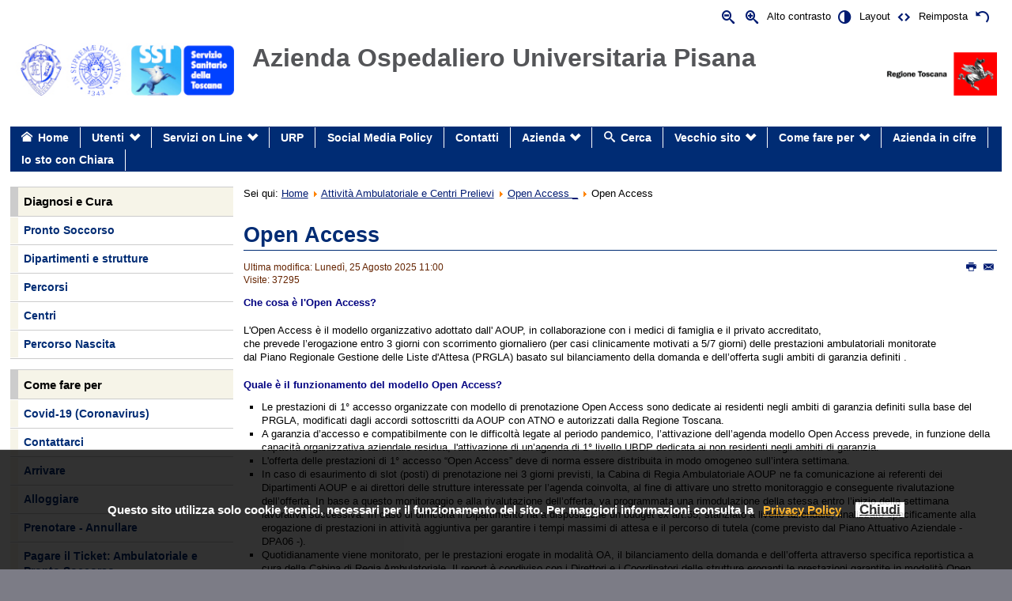

--- FILE ---
content_type: text/html; charset=utf-8
request_url: https://www.ao-pisa.toscana.it/index.php?option=com_content&view=article&id=3632:open-access&catid=480&Itemid=284
body_size: 10815
content:
<?xml version="1.0" encoding="utf-8"?><!DOCTYPE html PUBLIC "-//W3C//DTD XHTML+ARIA 1.0//EN"
  "http://www.w3.org/WAI/ARIA/schemata/xhtml-aria-1.dtd">
<html lang="it-IT" xmlns="http://www.w3.org/1999/xhtml" xml:lang="it-it" dir="ltr">
<head>
<meta name="language" content="it-it" />
<meta name="viewport" content="width=device-width, initial-scale=1"/>
<meta http-equiv="content-type" content="text/html; charset=utf-8" />
	<meta name="author" content="MATTEO ORSELLI" />
	<meta name="generator" content="Joomla! - Open Source Content Management" />
	<title>Open Access</title>
	<link href="/media/system/css/modal.css?da7c81a4f45361fcaf364a375a2d1216" rel="stylesheet" type="text/css" />
	<link href="/media/com_attachments/css/attachments_hide.css" rel="stylesheet" type="text/css" />
	<link href="/media/com_attachments/css/attachments_list.css" rel="stylesheet" type="text/css" />
	<link href="https://www.ao-pisa.toscana.it/media/mod_accessibility_links/style.css" rel="stylesheet" type="text/css" />
	<script type="application/json" class="joomla-script-options new">{"csrf.token":"dea9034bbe672cf9a9ae84343446f354","system.paths":{"root":"","base":""},"system.keepalive":{"interval":3600000,"uri":"\/index.php?option=com_ajax&amp;format=json"}}</script>
	<script src="/media/system/js/mootools-core.js?da7c81a4f45361fcaf364a375a2d1216" type="text/javascript"></script>
	<script src="/media/system/js/core.js?da7c81a4f45361fcaf364a375a2d1216" type="text/javascript"></script>
	<script src="/media/system/js/mootools-more.js?da7c81a4f45361fcaf364a375a2d1216" type="text/javascript"></script>
	<script src="/media/system/js/modal.js?da7c81a4f45361fcaf364a375a2d1216" type="text/javascript"></script>
	<script src="/media/jui/js/jquery.min.js?da7c81a4f45361fcaf364a375a2d1216" type="text/javascript"></script>
	<script src="/media/jui/js/jquery-noconflict.js?da7c81a4f45361fcaf364a375a2d1216" type="text/javascript"></script>
	<script src="/media/jui/js/jquery-migrate.min.js?da7c81a4f45361fcaf364a375a2d1216" type="text/javascript"></script>
	<script src="/media/com_attachments/js/attachments_refresh.js" type="text/javascript"></script>
	<!--[if lt IE 9]><script src="/media/system/js/polyfill.event.js?da7c81a4f45361fcaf364a375a2d1216" type="text/javascript"></script><![endif]-->
	<script src="/media/system/js/keepalive.js?da7c81a4f45361fcaf364a375a2d1216" type="text/javascript"></script>
	<script type="text/javascript">

		jQuery(function($) {
			SqueezeBox.initialize({});
			initSqueezeBox();
			$(document).on('subform-row-add', initSqueezeBox);

			function initSqueezeBox(event, container)
			{
				SqueezeBox.assign($(container || document).find('a.modal').get(), {
					parse: 'rel'
				});
			}
		});

		window.jModalClose = function () {
			SqueezeBox.close();
		};

		// Add extra modal close functionality for tinyMCE-based editors
		document.onreadystatechange = function () {
			if (document.readyState == 'interactive' && typeof tinyMCE != 'undefined' && tinyMCE)
			{
				if (typeof window.jModalClose_no_tinyMCE === 'undefined')
				{
					window.jModalClose_no_tinyMCE = typeof(jModalClose) == 'function'  ?  jModalClose  :  false;

					jModalClose = function () {
						if (window.jModalClose_no_tinyMCE) window.jModalClose_no_tinyMCE.apply(this, arguments);
						tinyMCE.activeEditor.windowManager.close();
					};
				}

				if (typeof window.SqueezeBoxClose_no_tinyMCE === 'undefined')
				{
					if (typeof(SqueezeBox) == 'undefined')  SqueezeBox = {};
					window.SqueezeBoxClose_no_tinyMCE = typeof(SqueezeBox.close) == 'function'  ?  SqueezeBox.close  :  false;

					SqueezeBox.close = function () {
						if (window.SqueezeBoxClose_no_tinyMCE)  window.SqueezeBoxClose_no_tinyMCE.apply(this, arguments);
						tinyMCE.activeEditor.windowManager.close();
					};
				}
			}
		};
		
	</script>

<link rel="stylesheet" href="/templates/system/css/system.css" type="text/css" />
<link rel="stylesheet" href="/templates/system/css/general.css" type="text/css" />
        <link href="https://www.ao-pisa.toscana.it/templates/accessiblepro/css/BlueBeigeFlat_theme.min.css" rel="stylesheet" type="text/css" />
                <link href="https://www.ao-pisa.toscana.it/templates/accessiblepro/css/skin_black.min.css" type="text/css" rel="stylesheet" />
        <link href="https://www.ao-pisa.toscana.it/templates/accessiblepro/css/template_css.min.css" rel="stylesheet" type="text/css" />
<link href="https://www.ao-pisa.toscana.it/templates/accessiblepro/css/icomoon_valid.min.css" rel="stylesheet" type="text/css" />
    <link href="https://www.ao-pisa.toscana.it/templates/accessiblepro/css/aop_custom.css" rel="stylesheet" type="text/css" />
<script type="text/javascript">
/* <![CDATA[ */
    var skin_default = 'white liquid';
            var fs_default =  "80";
        var fap_text_external_link = "Questo è un collegamento ad un sito esterno.";
/* ]]> */
</script>
<style type="text/css">
    .img-intro-left img{
width:100%!important;
}

h2 {
    font-size: 140% !important;
}

div#number165i1 {
    color: green;

}
div#number165i2 {
    color: brown;

}
div#number165i3 {
    color: orange;

}
div#number165i4 {
    color: red;

}
div#number165i5 {
    color: black;

}
div#number165i6 {
    color: blue;

}
.moduletablenumeri_aoup {
font-size: 0,9em;
}
.moduletablenumeri_aoup .module-title {

    color: red;

    font-size: 3em;

}

.submit-donazioni {
background: #042C74 !important;
font-size: 2em;
}
.submit-donazioni:hover {
font-size:2em; 
color: white !important;
}





    body, button {
        font-family: "Open Sans", sans-serif !important;
    }
    </style>
<script type="text/javascript" src="https://www.ao-pisa.toscana.it/templates/accessiblepro/js/jquery.cookie.js"></script>
<script type="text/javascript" src="https://www.ao-pisa.toscana.it/templates/accessiblepro/js/fap.js"></script>
<script type="text/javascript" src="https://www.ao-pisa.toscana.it/templates/accessiblepro/js/breakpoints.js"></script>
<script type="text/javascript" src="https://www.ao-pisa.toscana.it/templates/accessiblepro/js/SlickNav-master/jquery.slicknav.min.js"></script>
<script type="text/javascript" src="https://www.ao-pisa.toscana.it/templates/accessiblepro/js/responsive.js"></script>
            <link href="https://www.ao-pisa.toscana.it/templates/accessiblepro/css/BlueBeige_responsive.min.css" type="text/css" rel="stylesheet" />
                    <script type="text/javascript" src="https://www.ao-pisa.toscana.it/templates/accessiblepro/jspro/headroom.min.js"></script>
            <script type="text/javascript" src="https://www.ao-pisa.toscana.it/templates/accessiblepro/jspro/jquery.headroom.js"></script>
            <script type="text/javascript">
            /* <![CDATA[ */
            jQuery(function($){
                var target = '.menu-top'; // or '.menu-top .mod_menu'
                // Keep menu fixed
                $("body").headroom({
                    "offset": $(target).position().top,
                    "tolerance": 0,
                    // callback when pinned, `this` is headroom object
                    onPin : function() {
                    },
                    // callback when unpinned, `this` is headroom object
                    onUnpin : function() {
                    },
                    // callback when above offset, `this` is headroom object
                    onTop : function() {
                        $(target).css('width', '100%');
                        $('.menu-top-bg').hide();
                    },
                    // callback when below offset, `this` is headroom object
                    onNotTop : function() {
                        if( ! $("body").hasClass('fap-small')){
                            $(target).css('width', $('[role=banner]').width());
                            // Add 1 for FF bug
                            $('.menu-top-bg').css('height', $(target).height() + 1).show();
                        }
                    },
                });
            });

            /* ]]> */
            </script>
                    <script type="text/javascript">
            /* <![CDATA[ */
            jQuery(function($){
                //Check to see if the window is top if not then display button
                $(window).scroll(function(){
                    if ($(this).scrollTop() > 100) {
                        $('.scroll-to-top').fadeIn();
                    } else {
                        $('.scroll-to-top').fadeOut();
                    }
                });
                //Click event to scroll to top
                $('.scroll-to-top').click(function(){
                    $('html, body').animate({scrollTop : 0},800);
                    return false;
                });

            });
            /* ]]> */
            </script>
        </head>
<body class="white liquid" id="main">
    <div class="menu-top-bg"></div>
    <div id="wrapper" class="attivita-ambulatoriale  has-left-column">
        <div role="banner">
            <div class="hidden">
                <a id="up"></a>
                <div></div>
                <!-- accesskeys here! -->
                <ul>
                    <li><a accesskey="P" href="#main-content">Vai ai Contenuti</a></li>
                    <li><a accesskey="M" href="#main-menu">Vai alla Navigazione Principale e al Login</a></li>
                </ul>
            </div>
                        <div id="top" class="clearfix">
                <div class="padding">
                <script type="text/javascript">
/* <![CDATA[ */
            document.write('<div id="accessibility-links" class="accessibility-im">');
                document.write('<form method="post" action="">');
                    document.write('<div class="has-icons">');
                                                document.write('<span class="accessibility-icon"><button type="submit" name="fap_font_size" value="decrease" id="decrease" accesskey="D" onclick="fap_fs_change(-1); return false;" onkeypress="return fap_handle_keypress(event, function(){fs_change(-1);});" title="Diminuisci dimensioni carattere [D]"><em class=" icon_fap-zoom-out"></em><span>Diminuisci dimensioni carattere</span></button></span>');
                        document.write('<span class="accessibility-icon"><button type="submit" name="fap_font_size" value="increase" id="increase" accesskey="A" onclick="fap_fs_change(1); return false;" onkeypress="return fap_handle_keypress(event, function(){fs_change(1);});" title="Aumenta dimensioni carattere [A]" ><em class=" icon_fap-zoom-in"></em><span>Aumenta dimensioni carattere</span></button></span>');
                        document.write('<span class="accessibility-label">Alto contrasto</span>');
                        document.write('<span class="accessibility-icon"><button type="submit" name="fap_skin" value="contrasthigh" id="contrasthigh" accesskey="X" onclick="fap_skin_change(\'swap\'); return false;" onkeypress="return fap_handle_keypress(event, function(){skin_change(\'swap\');});" title="Versione a contrasto elevato [X]"><em class=" icon_fap-contrast"></em><span>Versione a contrasto elevato</span></button></span>');
                                                document.write('<span class="hidden-small accessibility-label">Layout</span>');
                        document.write('<span class="hidden-small accessibility-icon"><button type="submit" name="fap_skin" value="liquid" id="layouttext" accesskey="L" onclick="fap_skin_set_variant(\'liquid\'); return false;" onkeypress="return fap_handle_keypress(event, function(){fap_skin_set_variant(\'liquid\');});" title="Imposta larghezza variabile [L]" ><em class=" icon_fap-embed"></em><span>Imposta larghezza variabile</span></button></span>');
                                                document.write('<span class=" accessibility-label">Reimposta</span>');
                        document.write('<span class=" accessibility-icon"><button type="submit" name="fap_skin" value="reset" id="reset" accesskey="Z" onclick="fap_skin_change(\'white\'); fap_skin_set_variant(\'\'); fap_fs_set(fs_default); return false;" onkeypress="return fap_handle_keypress(event, function(){skin_change(\'white\'); fap_skin_set_variant(\'\'); fap_fs_set(fs_default);});" title="Torna allo stile predefinito [Z]"><em class=" icon_fap-undo"></em><span>Torna allo stile predefinito</span></button></span>');
                    document.write('</div>');
                document.write('</form>');
            document.write('</div>');
            /* ]]> */
</script>
<noscript><h2>La funzione di incremento-decremento dei caratteri e di attivazione di alto contrasto necessita javascript. Il tuo browser non supporta javascript oppure javascript è stato disabilitato.</h2></noscript>


<div class="custom"  >
	<div style="clear: both;"> </div>
<div class="header">
<h2 class="logo"><a href="http://www.ao-pisa.toscana.it/"> <img src="/images/loghi/logo.jpg" alt="Azienda Usl Toscana sud est" height="70" /></a></h2>
<div class="logoreg"><img src="/images/loghi/logo-RT.png" alt="logo Regione Toscana" width="141" height="79" /></div>
<div class="nome">
<h1><span style="font-size: 36pt;"><strong><a href="#"><span style="font-size: 24pt;">Azienda Ospedaliero Universitaria Pisana</span></a></strong></span></h1>
</div>
</div>
<div style="clear: both;"> </div></div>

                </div>
            </div>
                                                                        <div id="menu-top" class="menu-top user3 clearfix">
                                <div class="padding">
                		<div class="moduletable mod_menu shadows rounded clearfix">
					<div class="module-content">
				<div role="navigation">
<ul role="menubar"  class="nav menu">
<li  class="item-101 level-0"><a role="menuitem" class=" icon-home"  href="/index.php?option=com_content&amp;view=featured&amp;Itemid=101" >Home</a></li><li role="presentation"  class="item-119 deeper parent level-0"><a role="menuitem"  href="/index.php?option=com_content&amp;view=category&amp;id=97&amp;Itemid=119" >Utenti</a><ul role="menu" class="nav-child unstyled small level-1"><li  class="item-154 level-1"><a role="menuitem"  href="/index.php?option=com_content&amp;view=category&amp;layout=blog&amp;id=206&amp;Itemid=154" >Accesso Civico Semplice</a></li><li  class="item-155 level-1"><a role="menuitem"  href="/index.php?option=com_content&amp;view=category&amp;layout=blog&amp;id=207&amp;Itemid=155" >Accesso Civico Generalizzato</a></li><li  class="item-156 level-1"><a role="menuitem"  href="/index.php?option=com_content&amp;view=article&amp;id=173&amp;Itemid=156" >Accesso agli Atti (L.241/90)</a></li><li  class="item-273 level-1"><a role="menuitem"  href="https://www.ao-pisa.toscana.it/index.php?option=com_content&amp;view=article&amp;id=5079:biotestamento&amp;catid=493&amp;Itemid=273" >Biotestamento (DAT)</a></li><li  class="item-223 level-1"><a role="menuitem"  href="/index.php?option=com_content&amp;view=category&amp;id=313&amp;Itemid=223" >Comitato di Partecipazione AOUP</a></li><li  class="item-319 level-1"><a role="menuitem"  href="https://www.ao-pisa.toscana.it/index.php?option=com_attachments&amp;task=download&amp;id=20227" >DONATORI Privacy_Questionario</a></li><li  class="item-285 level-1"><a role="menuitem"  href="https://www.ao-pisa.toscana.it/index.php?option=com_content&amp;view=article&amp;id=3703:faq&amp;catid=481&amp;Itemid=119" >FAQ - Domande frequenti</a></li><li  class="item-162 level-1"><a role="menuitem"  href="http://sitovecchio.ao-pisa.toscana.it/index.php?option=com_content&amp;view=article&amp;id=8852%3Apartecipazione&amp;catid=215%3Auo-relazioni-con-il-pubblico&amp;Itemid=104&amp;showall=1" target="_blank" >Partecipazione</a></li><li  class="item-277 level-1"><a role="menuitem"  href="https://www.ao-pisa.toscana.it/index.php?option=com_content&amp;view=article&amp;id=3229:percorso-pass-internet&amp;catid=443&amp;Itemid=277" >Percorso PASS</a></li><li  class="item-299 level-1"><a role="menuitem"  href="/index.php?option=com_content&amp;view=category&amp;id=501&amp;Itemid=299" >Servizi Aggiuntivi</a></li><li  class="item-308 level-1"><a role="menuitem"  href="/index.php?option=com_content&amp;view=category&amp;id=515&amp;Itemid=308" >Trapianti - Carte dei Servizi</a></li><li  class="item-332 level-1"><a role="menuitem"  href="/index.php?option=com_content&amp;view=category&amp;id=616&amp;Itemid=332" >Codice Rosa</a></li></ul></li><li role="presentation"  class="item-148 deeper parent level-0"><a role="menuitem"  href="http://servizi.toscana.it/?tema=salute" target="_blank" >Servizi on Line</a><ul role="menu" class="nav-child unstyled small level-1"><li  class="item-303 level-1"><a role="menuitem"  href="https://prenota.sanita.toscana.it/" >CUP 2.0  -  Regione Toscana</a></li><li  class="item-270 level-1"><a role="menuitem"  href="https://zerocode.sanita.toscana.it/#/home" >Prenota Prelievi - Zero Code</a></li><li  class="item-274 level-1"><a role="menuitem"  href="https://televisita.sanita.toscana.it/" >Televisita SSR</a></li><li  class="item-294 level-1"><a role="menuitem"  href="https://bcure.ao-pisa.toscana.it/tossicologia/" >Prenotazione Test Tossicologico</a></li><li  class="item-161 level-1"><a role="menuitem"  href="http://www.regione.toscana.it/-/fascicolo-sanitario-elettronico" target="_blank" >Fascicolo Sanitario - FSE</a></li><li  class="item-160 level-1"><a role="menuitem"  href="http://www.regione.toscana.it/servizi-online/servizi-sicuri/carta-sanitaria-elettronica/come-attivarla" target="_blank" >Carta Sanitaria</a></li><li  class="item-276 level-1"><a role="menuitem"  href="https://referticovid.sanita.toscana.it/#/home" >RefertiCOVID_Regione Toscana</a></li><li  class="item-220 level-1"><a role="menuitem"  href="https://open.toscana.it/home" target="_blank" >OpenToscana</a></li></ul></li><li  class="item-124 level-0"><a role="menuitem"  href="/index.php?option=com_content&amp;view=category&amp;id=96&amp;Itemid=124" >URP</a></li><li  class="item-286 level-0"><a role="menuitem"  href="/index.php?option=com_content&amp;view=category&amp;id=482&amp;Itemid=286" >Social Media Policy</a></li><li  class="item-138 level-0"><a role="menuitem"  href="/index.php?option=com_content&amp;view=category&amp;layout=blog&amp;id=92&amp;Itemid=138" >Contatti</a></li><li role="presentation"  class="item-131 deeper parent level-0"><a role="menuitem"  href="/index.php?option=com_content&amp;view=category&amp;id=119&amp;Itemid=131" >Azienda</a><ul role="menu" class="nav-child unstyled small level-1"><li role="presentation"  class="item-221 deeper parent level-1"><a role="menuitem"  href="/index.php?option=com_content&amp;view=category&amp;id=119&amp;Itemid=221" >AOUP</a><ul role="menu" class="nav-child unstyled small level-2"><li  class="item-291 level-2"><a role="menuitem"  href="/index.php?option=com_content&amp;view=category&amp;id=483&amp;Itemid=291" >Direzione Aziendale</a></li><li role="presentation"  class="item-229 deeper parent level-2"><a role="menuitem"  href="/index.php?option=com_content&amp;view=category&amp;id=427&amp;Itemid=229" >Nuovo Santa Chiara in Cisanello</a><ul role="menu" class="nav-child unstyled small level-3"><li  class="item-331 level-3"><a role="menuitem"  href="/index.php?option=com_content&amp;view=category&amp;id=427&amp;Itemid=331" >tutte le notizie</a></li></ul></li></ul></li><li  class="item-113 level-1"><a role="menuitem"  href="/index.php?option=com_content&amp;view=category&amp;id=9&amp;Itemid=113" >Dipartimenti e Strutture</a></li><li  class="item-189 level-1"><a role="menuitem"  href="/index.php?option=com_content&amp;view=category&amp;layout=blog&amp;id=120&amp;Itemid=189" >Missione</a></li><li  class="item-192 level-1"><a role="menuitem"  href="/index.php?option=com_content&amp;view=category&amp;id=308&amp;Itemid=192" >Formazione</a></li><li  class="item-214 level-1"><a role="menuitem"  href="/index.php?option=com_content&amp;view=category&amp;id=401&amp;Itemid=214" >Sostieni l'AOUP</a></li><li  class="item-312 level-1"><a role="menuitem"  href="/index.php?option=com_content&amp;view=category&amp;id=494&amp;Itemid=312" >Progetti di Ricerca</a></li><li role="presentation"  class="item-231 deeper parent level-1"><a role="menuitem"  href="/index.php?option=com_content&amp;view=category&amp;id=435&amp;Itemid=231" >Progetti Innovativi Aziendali</a><ul role="menu" class="nav-child unstyled small level-2"><li  class="item-247 level-2"><a role="menuitem"  href="/index.php?option=com_content&amp;view=category&amp;layout=blog&amp;id=436&amp;Itemid=247" > Attività e progetti innovativi Sponsorizzati (blog)</a></li></ul></li><li  class="item-249 level-1"><a role="menuitem"  href="https://www.ao-pisa.toscana.it/index.php?option=com_content&amp;view=category&amp;id=445&amp;Itemid=248" >Covid -19</a></li><li  class="item-292 level-1"><a role="menuitem"  href="https://www.ao-pisa.toscana.it/index.php?option=com_content&amp;view=article&amp;id=3941:disposizioni-fatturazione-elettronica-dm&amp;catid=316&amp;Itemid=206" >Fatturazione Elettronica</a></li><li  class="item-314 level-1"><a role="menuitem"  href="https://www.ao-pisa.toscana.it/index.php?option=com_content&amp;view=article&amp;id=6082:comitato-per-l-etica-clinica-comec&amp;catid=552&amp;Itemid=131" >Comitato per l’Etica Clinica (ComEC) </a></li><li  class="item-318 level-1"><a role="menuitem"  href="/index.php?option=com_content&amp;view=category&amp;id=573&amp;Itemid=318" >Specializzandi Fuori Rete Formativa</a></li><li  class="item-330 level-1"><a role="menuitem"  href="/index.php?option=com_content&amp;view=article&amp;id=7323&amp;Itemid=330" >Io sto con Chiara</a></li><li  class="item-333 level-1"><a role="menuitem"  href="/index.php?option=com_content&amp;view=category&amp;id=641&amp;Itemid=333" >Ricerca Scientifica</a></li><li  class="item-335 level-1"><a role="menuitem"  href="/index.php?option=com_content&amp;view=category&amp;id=679&amp;Itemid=335" >PA148 RICAVI FATTURAZIONE ATTIVA </a></li></ul></li><li  class="item-163 level-0"><a role="menuitem" class=" icon-search"  href="/index.php?option=com_search&amp;view=search&amp;Itemid=163" >Cerca</a></li><li role="presentation"  class="item-159 deeper parent level-0"><a role="menuitem"  href="http://sitovecchio.ao-pisa.toscana.it/" target="_blank" >Vecchio sito</a><ul role="menu" class="nav-child unstyled small level-1"><li  class="item-201 level-1"><a role="menuitem"  href="https://www.ao-pisa.toscana.it/sitovecchio/bandi " target="_blank" >Vecchio Sito</a></li><li  class="item-268 level-1"><a role="menuitem"  href="/index.php?option=com_content&amp;view=category&amp;id=454&amp;Itemid=268" >InformazioniToken Posteggi</a></li></ul></li><li role="presentation"  class="item-235 deeper parent level-0"><a role="menuitem"  href="/index.php?option=com_content&amp;view=category&amp;layout=blog&amp;id=92&amp;Itemid=117" >Come fare per</a><ul role="menu" class="nav-child unstyled small level-1"><li  class="item-250 level-1"><a role="menuitem"  href="https://www.ao-pisa.toscana.it/index.php?option=com_content&amp;view=category&amp;id=445&amp;Itemid=248" >Covid19</a></li><li  class="item-236 level-1"><a role="menuitem"  href="/index.php?option=com_content&amp;view=category&amp;layout=blog&amp;id=92&amp;Itemid=236" >Contattarci</a></li><li  class="item-237 level-1"><a role="menuitem"  href="/index.php?option=com_content&amp;view=category&amp;id=2&amp;Itemid=237" >Prenotare - Annullare</a></li><li  class="item-238 level-1"><a role="menuitem"  href="/index.php?option=com_content&amp;view=category&amp;id=95&amp;Itemid=238" >Arrivare</a></li><li  class="item-239 level-1"><a role="menuitem"  href="/index.php?option=com_content&amp;view=category&amp;id=91&amp;Itemid=239" >Alloggiare</a></li><li  class="item-240 level-1"><a role="menuitem"  href="/index.php?option=com_content&amp;view=category&amp;id=100&amp;Itemid=240" >Pagare il Ticket</a></li><li  class="item-241 level-1"><a role="menuitem"  href="/index.php?option=com_content&amp;view=category&amp;id=102&amp;Itemid=241" >Cartella Clinica</a></li><li  class="item-242 level-1"><a role="menuitem"  href="/index.php?option=com_content&amp;view=category&amp;id=114&amp;Itemid=242" >Ricoverarsi</a></li><li  class="item-243 level-1"><a role="menuitem"  href="/index.php?option=com_content&amp;view=category&amp;id=310&amp;Itemid=243" >Assistenza Stranieri</a></li><li  class="item-244 level-1"><a role="menuitem"  href="/index.php?option=com_content&amp;view=category&amp;id=441&amp;Itemid=244" >Assistenza Religiosa in Ospedale</a></li><li  class="item-278 level-1"><a role="menuitem"  href="https://www.ao-pisa.toscana.it/index.php?option=com_content&amp;view=category&amp;id=456&amp;Itemid=272" >Accesso Assistenza Tecnica Fornitori</a></li></ul></li><li  class="item-326 level-0"><a role="menuitem"  href="/index.php?option=com_content&amp;view=category&amp;layout=blog&amp;id=586&amp;Itemid=326" >Azienda in cifre</a></li><li  class="item-328 level-0"><a role="menuitem"  href="/index.php?option=com_content&amp;view=article&amp;id=7323&amp;Itemid=328" >Io sto con Chiara</a></li></ul>
</div>
			</div>
		</div>
	
                                
                                </div>
            </div>
                                                                    </div>                <div role="main" id="main-2" class="maincomponent">
                    <div class="center-module center-module-pathway">
              <div class="padding">
                  
<div class="breadcrumbs">
<span class="showHere">Sei qui: </span><a href="/index.php?option=com_content&amp;view=featured&amp;Itemid=101" class="pathway">Home</a> <img src="/media/system/images/arrow.png" alt="" /> <a href="/index.php?option=com_content&amp;view=category&amp;id=464&amp;Itemid=284" class="pathway">Attività Ambulatoriale e Centri Prelievi</a> <img src="/media/system/images/arrow.png" alt="" /> <a href="/index.php?option=com_content&amp;view=category&amp;id=480&amp;Itemid=284" class="pathway">Open Access _</a> <img src="/media/system/images/arrow.png" alt="" /> <span>Open Access</span></div>

              </div>
          </div>
                                          <a id="main-content" class="hidden"></a>
            <div class="padding">
                <div id="system-message-container">
	</div>

                                <div class="item-page">

    <h1 class="item-title">
            <a href="/index.php?option=com_content&amp;view=article&amp;id=3632:open-access&amp;catid=480&amp;Itemid=284">
        Open Access</a>
        </h1>

		            
	
						<ul class="actions">
											<li class="print-icon"> <a href="/index.php?option=com_content&amp;view=article&amp;id=3632:open-access&amp;catid=480&amp;tmpl=component&amp;print=1&amp;layout=default&amp;page=&amp;Itemid=284" title="Stampa" onclick="window.open(this.href,'win2','status=no,toolbar=no,scrollbars=yes,titlebar=no,menubar=no,resizable=yes,width=640,height=480,directories=no,location=no'); return false;" onkeypress="return fap_handle_keypress(event, function(){window.open(this.href,'win2','status=no,toolbar=no,scrollbars=yes,titlebar=no,menubar=no,resizable=yes,width=640,height=480,directories=no,location=no'); return false;;})" rel="nofollow"><span class="icon-print"></span>&#160;<span class="hidden">Stampa</span></a> </li>
																<li class="email-icon"> <a href="/index.php?option=com_mailto&amp;tmpl=component&amp;template=accessiblepro&amp;link=9b66f0e295eb0e4583d6cfe6336c672b1e0e549e" title="Email" onclick="window.open(this.href,'win2','width=400,height=350,menubar=yes,resizable=yes'); return false;" onkeypress="return fap_handle_keypress(event, function(){window.open(this.href,'win2','width=400,height=350,menubar=yes,resizable=yes'); return false;;})"><span class="icon-envelope"></span>&#160;<span class="hidden">Email</span></a> </li>
														</ul>
		
	
			






    <dl class="article-info">
    <dt class="article-info-term">Dettagli</dt>
    <dd class="modified">
    Ultima modifica: Lunedì, 25 Agosto 2025 11:00    </dd>
    <dd class="hits">
    Visite: 37295    </dd>
    </dl>



<div class="article-body">
<pre><span style="font-family: arial, helvetica, sans-serif;"><span style="font-size: 10pt;"><strong><span style="color: #000080;">Che cosa è l'Open Access?</span></strong></span>

L'Open Access è il modello organizzativo adottato dall' AOUP, in collaborazione con i medici di famiglia e il privato accreditato, </span><br /><span style="font-family: arial, helvetica, sans-serif;">che prevede l’erogazione entro 3 giorni con scorrimento giornaliero (per casi clinicamente motivati a 5/7 giorni) delle prestazioni ambulatoriali monitorate</span><br /><span style="font-family: arial, helvetica, sans-serif;">dal Piano Regionale Gestione delle Liste d'Attesa (PRGLA) basato sul bilanciamento della domanda e dell’offerta sugli ambiti di garanzia definiti .
<span style="font-size: 10pt; color: #000080;"><strong>
Quale è il funzionamento del modello Open Access?
</strong></span></span></pre>
<ul>
<li><span style="font-family: arial, helvetica, sans-serif;">Le prestazioni di 1° accesso organizzate con modello di prenotazione Open Access sono dedicate ai residenti negli ambiti di garanzia definiti sulla base del PRGLA, modificati dagli accordi sottoscritti da AOUP con ATNO e autorizzati dalla Regione Toscana.</span></li>
<li><span style="font-family: arial, helvetica, sans-serif;">A garanzia d’accesso e compatibilmente con le difficoltà legate al periodo pandemico, l’attivazione dell’agenda modello Open Access prevede, in funzione della capacità organizzativa aziendale residua, l'attivazione di un’agenda di 1° livello UBDP dedicata ai non residenti negli ambiti di garanzia.</span></li>
<li><span style="font-family: arial, helvetica, sans-serif;">L'offerta delle prestazioni di 1° accesso “Open Access” deve di norma essere distribuita in modo omogeneo sull’intera settimana.</span></li>
<li><span style="font-family: arial, helvetica, sans-serif;">In caso di esaurimento di slot (posti) di prenotazione nei 3 giorni previsti, la Cabina di Regia Ambulatoriale AOUP ne fa comunicazione ai referenti dei Dipartimenti AOUP e ai direttori delle strutture interessate per l’agenda coinvolta, al fine di attivare uno stretto monitoraggio e conseguente rivalutazione dell’offerta. In base a questo monitoraggio e alla rivalutazione dell’offerta, va programmata una rimodulazione della stessa entro l’inizio della settimana lavorativa successiva. In caso di difficoltà il Dipartimento ha a disposizione un budget ex art.55, stanziato a livello aziendale, finalizzato specificamente alla erogazione di prestazioni in attività aggiuntiva per garantire i tempi massimi di attesa e il percorso di tutela (come previsto dal Piano Attuativo Aziendale - DPA06 -).</span></li>
<li><span style="font-family: arial, helvetica, sans-serif;">Quotidianamente viene monitorato, per le prestazioni erogate in modalità OA, il bilanciamento della domanda e dell’offerta attraverso specifica reportistica a cura della Cabina di Regia Ambulatoriale. Il report è condiviso con i Direttori e i Coordinatori delle strutture eroganti le prestazioni garantite in modalità Open Access per le opportune valutazioni.</span></li>
</ul>
<pre><span style="font-size: 10pt;"><strong><span style="font-family: arial, helvetica, sans-serif; color: #000080;">Quali sono le prestazioni offerte in modalità Open Access?
</span></strong></span><br /><span style="font-family: arial, helvetica, sans-serif;">Attualmente l'AOUP prevede l'utilizzo della modalità organizzativa "Open Access" nell'offerta delle seguenti Prestazioni:
	</span><br /><span style="font-family: arial, helvetica, sans-serif;">        1) VISITA CARDIOLOGICA (comprensiva di Elettrocardiogramma ed Ecocardiografia)
	2) VISITA DI CHIRURGIA VASCOLARE
	3) VISITA ENDOCRINOLOGICA
	4) VISITA NEUROLOGICA
	5) VISITA OCULISTICA
	6) VISITA ORTOPEDICA
	7) VISITA GINECOLOGICA
	8) VISITA OTORINOLARINGOIATRICA
	9) VISITA UROLOGICA
	10) VISITA DERMATOLOGICA
	11) VISITA GASTROENTEROLOGICA
	12) VISITA PNEUMOLOGICA
	13) VISITA DI CHIRURGIA GENERALE
	14) VISITA REUMATOLOGICA
	15) VISITA ALLERGOLOGICA
	16) TC DEL TORACE
	17) ECOGRAFIA MAMMARIA
	18) ECOGRAFIA TIROIDEA
	19) COLONSCOPIE<br /></span><span style="font-family: arial, helvetica, sans-serif;">        20) ESOFAGOGASTRODUODENOSCOPIE<br />        21) TC NEURORADIOLOGICHE (tra cui TC cranio, rachide, ecc)</span></pre> <div class="attachmentsContainer">

<div class="attachmentsList" id="attachmentsList_com_content_default_3632"></div>

</div></div>

    
</div>
                                            </div>
        </div>
                        <div role="complementary">
                        <div id="sidebar-left">
                <div class="padding">
                    <a id="main-menu" class="hidden"></a>
                                        		<div class="moduletable mod_menu shadows rounded clearfix">
					<div class="module-title">Diagnosi e Cura</div>
					<div class="module-content">
				<div role="navigation">
<ul role="menubar"  class="nav menu">
<li  class="item-170 level-0"><a role="menuitem"  href="/index.php?option=com_content&amp;view=article&amp;id=197&amp;Itemid=170" >Pronto Soccorso</a></li><li  class="item-219 level-0"><a role="menuitem"  href="/index.php?option=com_content&amp;view=category&amp;id=9&amp;Itemid=219" >Dipartimenti e strutture</a></li><li  class="item-168 level-0"><a role="menuitem"  href="/index.php?option=com_content&amp;view=category&amp;id=241&amp;Itemid=168" >Percorsi</a></li><li  class="item-169 level-0"><a role="menuitem"  href="/index.php?option=com_content&amp;view=category&amp;id=242&amp;Itemid=169" >Centri</a></li><li  class="item-281 level-0"><a role="menuitem"  href="/index.php?option=com_content&amp;view=category&amp;id=457&amp;Itemid=281" >Percorso Nascita</a></li></ul>
</div>
			</div>
		</div>
			<div class="moduletable mod_menu shadows rounded clearfix">
					<div class="module-title">Come fare per</div>
					<div class="module-content">
				<div role="navigation">
<ul role="menubar"  class="nav menu">
<li  class="item-248 level-0"><a role="menuitem"  href="/index.php?option=com_content&amp;view=category&amp;id=445&amp;Itemid=248" >Covid-19 (Coronavirus)</a></li><li  class="item-117 level-0"><a role="menuitem"  href="/index.php?option=com_content&amp;view=category&amp;layout=blog&amp;id=92&amp;Itemid=117" >Contattarci</a></li><li  class="item-118 level-0"><a role="menuitem"  href="/index.php?option=com_content&amp;view=category&amp;id=95&amp;Itemid=118" >Arrivare</a></li><li  class="item-123 level-0"><a role="menuitem"  href="/index.php?option=com_content&amp;view=category&amp;id=91&amp;Itemid=123" >Alloggiare</a></li><li  class="item-122 level-0"><a role="menuitem"  href="/index.php?option=com_content&amp;view=category&amp;id=2&amp;Itemid=122" >Prenotare - Annullare</a></li><li  class="item-129 level-0"><a role="menuitem"  href="/index.php?option=com_content&amp;view=category&amp;id=100&amp;Itemid=129" >Pagare il Ticket: Ambulatoriale e Pronto Soccorso</a></li><li  class="item-284 current active level-0"><a role="menuitem"  href="/index.php?option=com_content&amp;view=category&amp;id=464&amp;Itemid=284" >Attività Ambulatoriale e Centri Prelievi</a></li><li  class="item-130 level-0"><a role="menuitem"  href="/index.php?option=com_content&amp;view=category&amp;id=114&amp;Itemid=130" >Ricoverarsi</a></li><li  class="item-127 level-0"><a role="menuitem"  href="/index.php?option=com_content&amp;view=category&amp;id=102&amp;Itemid=127" >Cartella Clinica</a></li><li  class="item-194 level-0"><a role="menuitem"  href="/index.php?option=com_content&amp;view=category&amp;id=310&amp;Itemid=194" >Assistenza Stranieri</a></li><li  class="item-233 level-0"><a role="menuitem"  href="/index.php?option=com_content&amp;view=category&amp;id=441&amp;Itemid=233" >Assistenza Religiosa in Ospedale</a></li><li  class="item-272 level-0"><a role="menuitem"  href="/index.php?option=com_content&amp;view=category&amp;id=456&amp;Itemid=272" >Accesso Assistenza Tecnica Fornitori</a></li></ul>
</div>
			</div>
		</div>
	
                                                                
                                    </div>
            </div>
                        </div>                        <div id="footer">
            <div class="padding">
                                		<div class="moduletable mod_menu clearfix">
					<div class="module-content">
				<div role="navigation">
<ul role="menubar"  class="nav menu">
<li  class="item-112 level-0"><a role="menuitem"  href="/index.php?option=com_content&amp;view=category&amp;id=12&amp;Itemid=112" >Amministrazione trasparente</a></li><li  class="item-133 level-0"><a role="menuitem"  href="/index.php?option=com_content&amp;view=category&amp;id=13&amp;Itemid=112" >Gare</a></li><li  class="item-209 level-0"><a role="menuitem"  href="/index.php?option=com_content&amp;view=category&amp;id=323&amp;Itemid=209" >Avvisi</a></li><li  class="item-206 level-0"><a role="menuitem"  href="/index.php?option=com_content&amp;view=category&amp;id=316&amp;Itemid=206" >AlboFornitori</a></li><li  class="item-336 level-0"><a role="menuitem"  href="https://www.ao-pisa.toscana.it/albo_online/" >Albo online</a></li><li  class="item-227 level-0"><a role="menuitem"  href="/index.php?option=com_content&amp;view=category&amp;id=424&amp;Itemid=227" >Concorsi e Selezioni</a></li><li  class="item-334 level-0"><a role="menuitem"  href="https://www.ao-pisa.toscana.it/index.php?option=com_content&amp;view=article&amp;id=1102:servizio-civile&amp;catid=372&amp;Itemid=227" >Servizio Civile</a></li><li  class="item-135 level-0"><a role="menuitem"  href="/index.php?option=com_content&amp;view=category&amp;id=132&amp;Itemid=135" >Privacy</a></li><li  class="item-157 level-0"><a role="menuitem"  href="https://whr.estar.toscana.it/exec/htmls/static/webcc/cclogin0.html" target="_blank" >Cedolino WEB</a></li><li  class="item-315 level-0"><a role="menuitem"  href="https://gru-portale.ssr.toscana.it/exec/htmls/static/webcc/loginBase/loginBase.html" >Nuovo Cedolino WHR</a></li><li  class="item-175 level-0"><a role="menuitem"  href="/index.php?option=com_content&amp;view=category&amp;id=402&amp;Itemid=175" >Note Legali</a></li><li  class="item-177 level-0"><a role="menuitem"  href="https://www.ao-pisa.toscana.it/index.php?option=com_content&amp;view=article&amp;id=182:codice-disciplinare-e-codice-di-condotta&amp;catid=139&amp;Itemid=112" >Codice Disciplinare</a></li><li  class="item-215 level-0"><a role="menuitem"  href="/index.php?option=com_content&amp;view=category&amp;layout=blog&amp;id=403&amp;Itemid=215" >Accessibilità</a></li><li  class="item-218 level-0"><a role="menuitem"  href="https://www.ao-pisa.toscana.it/index.php?option=com_content&amp;view=article&amp;id=182:codice-disciplinare-e-codice-di-condotta&amp;catid=139&amp;Itemid=218" >Codice Comportamento</a></li><li  class="item-298 level-0"><a role="menuitem"  href="https://form.agid.gov.it/view/03c83bf0-93a0-11f0-9683-490dbdcc7d35" >Dichiarazione di Accessibilità - https://form.agid.gov.it/view/03c83bf0-93a0-11f0-9683-490dbdcc7d35</a></li></ul>
</div>
			</div>
		</div>
			<div class="moduletable mod_custom clearfix">
					<div class="module-content">
				

<div class="custom"  >
	<p>Azienda Ospedaliero Universitaria Pisana - Sede legale: Via Roma n. 67 56126 Pisa - Partiva Iva e Codice Fiscale: 01310860505   Posta certificata <a href="mailto:pec-aoupisana@legalmail.it">pec-aoupisana@legalmail.it</a></p>
<p>Centralino 050.992111   Pronto Soccorso 050.992300 (8:00-01:00)  CUP 050.995995   CUP Lib. Prof. 050.995272   Numero Verde 800.015877</p>
<p> </p></div>
			</div>
		</div>
			<div class="moduletable mod_estarlogin clearfix">
					<div class="module-title">Accesso alla intranet</div>
					<div class="module-content">
				

<script type="text/javascript">
<!--
    function toggle_visibility(id) {
       var e = document.getElementById(id);
       if(e.style.display == 'block')
          e.style.display = 'none';
       else{
          e.style.display = 'block';
          e.style.zIndex='900';
       }
    }
//-->
</script>



<form action="/index.php?option=com_content&amp;view=category&amp;id=464&amp;Itemid=284" method="post" id="login-form" >
		<fieldset class="userdata">
		<p class="pretext">
			
			
			
			<a title="Accesso speciale" onclick="toggle_visibility('login-tradizionale');" style="margin-left:20px;color:transparent;background-color:transparent;" href="#bottom"><img alt="speciale" src="https://www.ao-pisa.toscana.it/modules/mod_estarlogin/images/group_key.png"/></a>
			
		</p>
		
		<div id="login-tradizionale" style="float:right;
		padding-top:20px;
		text-align:center;
		display:none;
		display: none; /* Hidden by default */
		position: fixed; /* Stay in place */
		z-index: 1; /* Sit on top */
		left: 41.5%;
		top: 20%;
		margin-left:auto;
		margin-right:auto;
		width: 270px; /* Full width */
		height: 230px; /* Full width */
		overflow: auto; /* Enable scroll if needed */
		background-color: #E0C079; /* Fallback color */
		-moz-box-shadow:5px 5px 2px #333333;
		-webkit-box-shadow:5px 5px 2px #333333;
		box-shadow:5px 5px 2px #333333;
		border-radius: 10px; 
		-moz-border-radius: 10px; /* firefox */
		-webkit-border-radius: 10px; /* safari, chrome */
		" >
 
			  
			  <input type="button" value="Accesso dalla rete aziendale" class="btn btn-primary" onclick="window.open('https://www.ao-pisa.toscana.it//?7kUDRd3k','_self')"/>
			  
			  
			<div id="form-login-username" class="control-group" style="margin-left:20px;width:230px;color:black;">
			
			
			 
			
			<div class="input-prepend"><div style="text-align:right;"><a onclick="toggle_visibility('login-tradizionale');" href="#">[x] chiudi</a></div>
          <div class="controls">
                                   
                        <span class="add-on">
                            <span class="icon-user hasTooltip" title="User Name"></span>
                            <label for="modlgn-username">User Name</label>
                        </span>
                        <input id="modlgn-username" type="text" name="username" class="input-small" tabindex="0" size="18" title="User Name" />
                    </div>
                            </div>
        </div>
        <div id="form-login-password" class="control-group" style="margin-left:20px;width:230px;color:black;">
            <div class="controls">
                                    <div class="input-prepend">
                        <span class="add-on">
                            <span class="icon-lock hasTooltip" title="Password">
                            </span>
                                <label for="modlgn-passwd">Password                            </label>
                        </span>
                        <input id="modlgn-passwd" type="password" name="password" class="input-small" tabindex="0" size="18" title="Password" />
                    </div>
                            </div>
        </div>
	<div style="clear:both;"/>
		<div id="form-login-submit" style="margin:0;padding:0;padding-top:20px;padding-right:0;">
            <div class="controls">
                <button type="submit" tabindex="0" name="Submit" class="btn btn-primary">Accedi</button>


             	<!-- <a title="Accedi all'area riservata tramite Smartcard Carta Operatore" style="color:transparent;background-color:transparent;margin-top:-5px;" href="https://login.estar.toscana.it/smartcard.php?urlko=L2Vycm9ycGFnZS5odG1s&amp;urlok=aHR0cHM6Ly93d3cuYW8tcGlzYS50b3NjYW5hLml0L2luZGV4LnBocA=="><img alt="smartcard" style="color:white;" src="https://www.ao-pisa.toscana.it/modules/mod_estarlogin/images/entra_cert.png"/></a>
		  -->
			</div>
        </div>
		  <input type="hidden" name="option" value="com_users" />
        <input type="hidden" name="task" value="user.login" />
        <input type="hidden" name="return" value="aW5kZXgucGhwP29wdGlvbj1jb21fY29udGVudCZ2aWV3PWFydGljbGUmaWQ9MzYzMjpvcGVuLWFjY2VzcyZjYXRpZD00ODAmSXRlbWlkPTI4NA==" />
        <input type="hidden" name="dea9034bbe672cf9a9ae84343446f354" value="1" />    
    		</div>
	</fieldset>
</form>
			</div>
		</div>
	
                            </div>

        </div>
                <a href="#" class="scroll-to-top button btn" style="display:none">Torna su&nbsp;<em class="icon-uparrow"></em></a>
                    </div>
    

<div class="custom"  >
	<script src="/cookiechoices.js" type="text/javascript"></script>
<script type="text/javascript">
 document.addEventListener('DOMContentLoaded', 
  function(event){
   cookieChoices.showCookieConsentBar(
   "Questo sito utilizza solo cookie tecnici,  necessari per il funzionamento del sito. Per maggiori informazioni consulta la",
   "Chiudi",
   "Privacy Policy",
   "/index.php?option=com_attachments&task=download&id=12171"
  );
 });


 document.addEventListener('DOMContentLoaded', 
  function(event){
     document.getElementById("cookieChoiceInfo").style.color="white";
     document.getElementById("cookieChoiceInfo").style.backgroundColor="black";
     document.getElementById("cookieChoiceInfo").style.paddingTop="5%";
     document.getElementById("cookieChoiceInfo").style.paddingBottom="5%";
     document.getElementById("cookieChoiceInfo").style.fontSize = "115%";
     document.getElementById("cookieChoiceInfo").getElementsByTagName('a')[0].style.color = "orange";
     document.getElementById("cookieChoiceInfo").style.opacity = "0.8";
     document.getElementById("cookieChoiceDismiss").style.color="black";
     document.getElementById("cookieChoiceDismiss").style.fontSize = "115%";
     document.getElementById("cookieChoiceDismiss").style.backgroundColor = "white";
     document.getElementById("cookieChoiceDismiss").style.paddingLeft = "5px";
document.getElementById("cookieChoiceDismiss").style.paddingRight = "5px";
 });
</script>
</div>

</body>
</html>


--- FILE ---
content_type: text/css
request_url: https://www.ao-pisa.toscana.it/templates/accessiblepro/css/BlueBeige_responsive.min.css
body_size: 1485
content:
/* (C) 2018 ItOpen - tutti i diritti riservati. */
.fap-small .hidden-small{display:none}.fap-xs .hidden-phone,.fap-xs .hidden-xs{display:none}.fap-sm .hidden-sm{display:none}.fap-md .hidden-md{display:none}.fap-lg .hidden-lg{display:none}.visible-small-block,.visible-small-inline,.visible-small-inline-block{display:none}.fap-small .visible-small-block{display:block}.fap-small .visible-small-inline{display:inline}.fap-small .visible-small-inline-block{display:inline-block}.visible-xs-block,.visible-xs-inline,.visible-xs-inline-block{display:none}.fap-xs .visible-xs-block{display:block}.fap-xs .visible-xs-inline{display:inline}.fap-xs .visible-xs-inline-block{display:inline-block}.visible-sm-block,.visible-sm-inline,.visible-sm-inline-block{display:none}.fap-sm .visible-sm-block{display:block}.fap-sm .visible-sm-inline{display:inline}.fap-sm .visible-sm-inline-block{display:inline-block}.visible-md-block,.visible-md-inline,.visible-md-inline-block{display:none}.fap-md .visible-md-block{display:block}.fap-md .visible-md-inline{display:inline}.fap-md .visible-md-inline-block{display:inline-block}.visible-lg-block,.visible-lg-inline,.visible-lg-inline-block{display:none}.fap-lg .visible-lg-block{display:block}.fap-lg .visible-lg-inline{display:inline}.fap-lg .visible-lg-inline-block{display:inline-block}body.fap-small #logo img,body.fap-small .column-1,body.fap-small .column-2,body.fap-small .column-3,body.fap-small div#main-2,body.fap-small div#main-3{width:100%;left:0}body.fap-small div#wrapper{padding:0}body.fap-small #sidebar-left,body.fap-small #sidebar-right{left:0!important;width:100%}body.fap-small #sidebar-left .padding{padding-left:.5em}body.fap-small #menu-top{left:-9999px;position:absolute}body.fap-small .slicknav_menu{display:block}body.fap-small div#accessibility-links{margin:.5em 0}body.fap-small span.accessibility-label,body.fap-small span.accessibility-text{left:-9999px;position:absolute}body.fap-small .slicknav_menu_wrapper .fap-search{margin:0;padding:5px;background-color:#002C74}body.fap-small .slicknav_menu_wrapper .fap-search form{background-color:#FFF;padding:.5em;margin:0}body.fap-small .slicknav_menu_wrapper .inputbox.search-query{font-size:150%;width:70%}body.fap-small .fap-search button.button{font-size:150%;padding-top:0;padding-bottom:0}body.fap-small .column_left,body.fap-small .column_right{float:none;width:100%}body.fap-small div#accessibility-links{position:fixed;top:5px;left:5px;z-index:1002}body.fap-small div#accessibility-links button{background-color:#003fa7;color:#FFF;margin:0 .25em;border:none}body.fap-small div#accessibility-links.accessibility-plain button{margin:0 .25em}body.fap-small div#accessibility-links form{margin:0}body.fap-small div#accessibility-links .padding,body.fap-small div#top .padding{padding:0}body.fap-small div#accessibility-links button:focus,body.fap-small div#accessibility-links button:hover{background-color:#0053da}body.fap-small{margin:3.7em 0 0}.slicknav_menu_wrapper{display:none;position:fixed;width:100%;z-index:1001;top:0}.slicknav_btn{cursor:pointer;display:block;float:right;position:relative;vertical-align:middle}.slicknav_btn [class*=" icon-"]:before,.slicknav_btn [class^=icon-]:before{line-height:inherit;width:inherit}body.fap-small a.slicknav_btn:hover{background-color:#0053da}.slicknav_menu .slicknav_menutxt{display:block;float:left}.slicknav_menu .slicknav_icon{float:left;margin:.188em 0 0 .438em}.slicknav_menu .slicknav_no-text{margin:0}.slicknav_menu .slicknav_icon-bar{border-radius:1px;display:block;height:.125em;width:1.125em}.slicknav_btn .slicknav_icon-bar+.slicknav_icon-bar{margin-top:.188em}body.fap-small a.slicknav_btn{color:#fff}.slicknav_nav{clear:both;overflow-y:auto!important}.slicknav_nav li,.slicknav_nav ul{display:block}.slicknav_nav .slicknav_arrow{margin:0 0 0 .4em}.slicknav_nav .slicknav_item{cursor:pointer}.slicknav_nav .slicknav_row{display:block}.slicknav_nav a{display:block}.slicknav_nav .slicknav_item a,.slicknav_nav .slicknav_parent-link a{display:inline}.slicknav_menu:after,.slicknav_menu:before{content:" ";display:table}.slicknav_menu:after{clear:both}body.fap-small a.slicknav_btn,body.fap-small a.slicknav_btn:active,body.fap-small a.slicknav_btn:focus{background-color:#003fa7;margin:.5em .3em;padding:.3em .5em;text-decoration:none}.slicknav_menu .slicknav_menutxt{color:#FFF;font-weight:700}.slicknav_menu .slicknav_icon-bar{background-color:#FFF}.slicknav_nav{background:#FFF;margin:0;padding:0}.slicknav_nav,.slicknav_nav ul{list-style:outside none none;overflow:hidden}.slicknav_nav ul{padding:0}.slicknav_nav a{color:#F6F4E8;margin:2px 5px;padding:5px 10px;text-decoration:none}.slicknav_nav .slicknav_item a,.slicknav_nav .slicknav_parent-link a{margin:0;padding:0}.slicknav_nav .slicknav_row:hover{background:none repeat scroll 0 0 #014A9E;color:#fff}.slicknav_nav .slicknav_txtnode{margin-left:15px}.slicknav_nav .padding{padding:0}.slicknav_menu{background:none repeat scroll 0 0 #002C74;padding:5px}body.fap-small ul.nav.menu a{border-left:none;border-top:none}body.fap-small ul.nav.menu a:focus,body.fap-small ul.nav.menu a:focus>a,body.fap-small ul.nav.menu a:hover,body.fap-small ul.nav.menu a:hover>a{background:none repeat scroll 0 0 #014A9E;color:#fff;border-left:none}body.black div#accessibility-links button,body.black.fap-small a.slicknav_btn,body.black.fap-small a.slicknav_btn:active,body.black.fap-small a.slicknav_btn:focus{background-color:#002C81;color:#ff0;border:solid 1px #fff}body.black .slicknav_menu{background:none repeat scroll 0 0 #1E2031;padding:5px}body.black.fap-small .slicknav_nav .slicknav_row:hover,body.black.fap-small .slicknav_nav a:hover,body.black.fap-small a.slicknav_btn:hover,body.black.fap-small div#accessibility-links button:focus,body.black.fap-small div#accessibility-links button:hover{background-color:#003db4;color:#ff0}body.black.fap-small .slicknav_menu .slicknav_icon-bar{background-color:#ff0}body.black.fap-small .slicknav_menu .slicknav_menutxt{color:#ff0}body.black.fap-small .slicknav_nav{background:#002C81}body.black.fap-small .slicknav_menu_wrapper .fap-search{background-color:#1E2031}body.black.fap-small .slicknav_menu_wrapper .fap-search form{background-color:#002C81}body.fap-small div#accessibility-links .accessibility-icon{background:0 0;width:inherit;margin:3px}body.fap-small img.img-responsive{width:100%}body.fap-small.white.transitions a:active,body.fap-small.white.transitions a:focus,body.fap-small.white.transitions a:hover{transition:none}